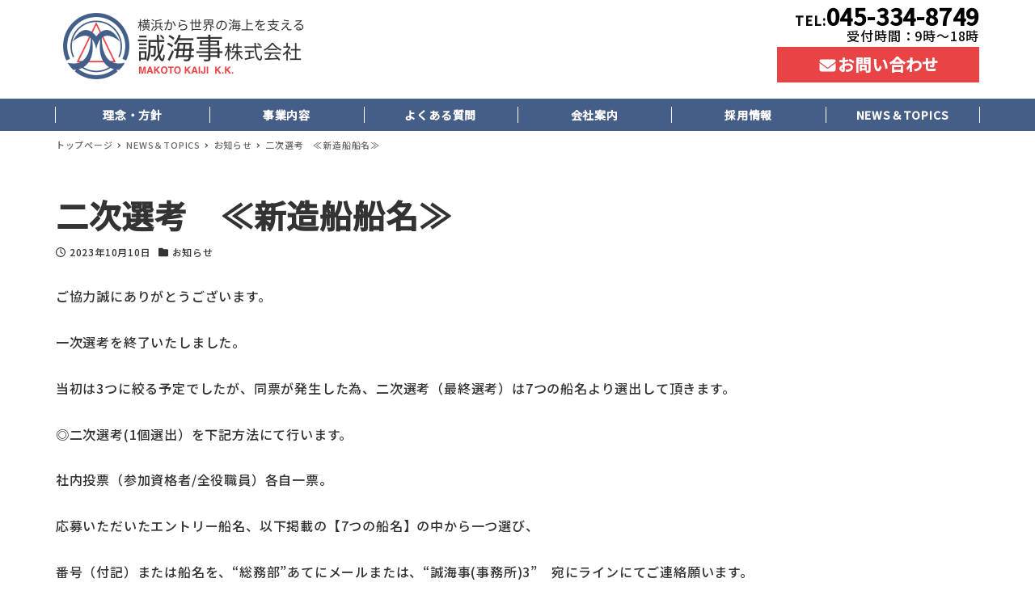

--- FILE ---
content_type: text/css
request_url: https://makoto-kaiji.com/cms/wp-content/plugins/my-snow-monkey/assets/css/style.css
body_size: 4256
content:
@charset "UTF-8";
.mt0 {
  margin-top: 0 !important;
}

.mt8 {
  margin-top: 8px !important;
}

.mt16 {
  margin-top: 16px !important;
}

.mt24 {
  margin-top: 24px !important;
}

.mt32 {
  margin-top: 32px !important;
}

.mt64 {
  margin-top: 64px !important;
}

.mt80 {
  margin-top: 80px !important;
}

.mb0 {
  margin-bottom: 0 !important;
}

.mb8 {
  margin-bottom: 8px !important;
}

.mb16 {
  margin-bottom: 16px !important;
}

.mb24 {
  margin-bottom: 24px !important;
}

.mb32 {
  margin-bottom: 32px !important;
}

.mb64 {
  margin-bottom: 64px !important;
}

.mb80 {
  margin-bottom: 80px !important;
}

.pt0 {
  padding-top: 0 !important;
}

.pb0 {
  padding-bottom: 0 !important;
}

.pl32 {
  padding-left: 32px !important;
}

.bs_bnr {
  -webkit-box-shadow: 0 6px 16px rgba(0, 0, 0, 0.3);
          box-shadow: 0 6px 16px rgba(0, 0, 0, 0.3);
}

.bs_bnr_hover {
  -webkit-box-shadow: 0 0 3px 0 rgba(0, 0, 0, 0.12), 0 2px 3px 0 rgba(0, 0, 0, 0.22);
          box-shadow: 0 0 3px 0 rgba(0, 0, 0, 0.12), 0 2px 3px 0 rgba(0, 0, 0, 0.22);
  -webkit-transition: 0.3s;
  transition: 0.3s;
}
.bs_bnr_hover:hover {
  -webkit-transform: translateY(-4px);
          transform: translateY(-4px);
  -webkit-box-shadow: 0 15px 30px -5px rgba(0, 0, 0, 0.15), 0 0 5px rgba(0, 0, 0, 0.1);
          box-shadow: 0 15px 30px -5px rgba(0, 0, 0, 0.15), 0 0 5px rgba(0, 0, 0, 0.1);
}

.is_pc {
  display: none;
}
@media print, screen and (min-width: 1024px) {
  .is_pc {
    display: block;
  }
}

.is_sp {
  display: block;
}
@media print, screen and (min-width: 1024px) {
  .is_sp {
    display: none;
  }
}

.table_rows tbody th {
  background-color: #E1E1E1 !important;
  color: #333 !important;
  width: 30%;
}
@media print, screen and (min-width: 1200px) {
  .table_rows tbody th {
    width: 300px;
  }
}
.table_rows tbody td {
  vertical-align: top;
}
.table_rows tbody td:first-child {
  font-weight: 700;
  background-color: #E1E1E1;
  color: #333 !important;
}
@media print, screen and (min-width: 1200px) {
  .table_rows tbody td:first-child {
    width: 300px;
  }
}
@media print, screen and (max-width: 639px) {
  .table_rows {
    display: block;
  }
  .table_rows tbody {
    display: block;
    width: 100%;
  }
  .table_rows tr {
    display: block;
    width: 100%;
  }
  .table_rows tr:first-child th, .table_rows tr:first-child td {
    border-bottom: 0;
  }
  .table_rows th, .table_rows td {
    display: block;
    width: 100%;
  }
}

.table_cols tr:first-of-type td {
  background-color: #E1E1E1;
  color: #333;
  font-weight: 700;
}

.p-table__bosyu th {
  white-space: nowrap;
}
@media print, screen and (max-width: 639px) {
  .p-table__bosyu th {
    display: block;
    width: 100%;
  }
}
@media print, screen and (max-width: 639px) {
  .p-table__bosyu td {
    display: block;
    width: 100%;
  }
}

.p-contactform {
  max-width: 100%;
}
@media print, screen and (max-width: 639px) {
  .p-contactform {
    padding-left: 0;
  }
}
.p-contactform input[type=text].full, .p-contactform input[type=tel], .p-contactform input[type=email] {
  width: 100%;
  max-width: 100%;
}
.p-contactform input[type=text], .p-contactform input[type=tel], .p-contactform input[type=email] {
  padding: 3px 5px;
  border: 1px solid #CCC;
  -webkit-box-sizing: border-box;
          box-sizing: border-box;
  overflow: hidden;
}
.p-contactform input[type=text]:focus, .p-contactform input[type=tel]:focus, .p-contactform input[type=email]:focus {
  background-color: #EEE;
}
.p-contactform input[type=text].wpcf7-not-valid, .p-contactform input[type=tel].wpcf7-not-valid, .p-contactform input[type=email].wpcf7-not-valid {
  border: 1px solid #E00;
}
.p-contactform textarea {
  width: 100%;
  padding: 3px 5px;
  border: 1px solid #CCC;
  -webkit-box-sizing: border-box;
          box-sizing: border-box;
  overflow: hidden;
}
.p-contactform textarea:focus {
  background-color: #EEE;
}
.p-contactform textarea.wpcf7-not-valid {
  border: 1px solid #E00;
}
.p-contactform select {
  padding: 8px;
  border-color: #CCC;
}
.p-contactform .wpcf7-list-item {
  margin: 0 1em 0 0;
  margin-bottom: 8px !important;
}
@media print, screen and (max-width: 639px) {
  .p-contactform .wpcf7-list-item {
    margin-bottom: 0.8rem;
    display: block !important;
  }
}
.p-contactform span.wpcf7-not-valid-tip {
  margin-top: 2px;
  color: #E00;
}
.p-contactform p {
  margin-bottom: 0;
}
.p-contactform .u-ai_center {
  -webkit-box-align: center;
  -webkit-align-items: center;
      -ms-flex-align: center;
          align-items: center;
}
.p-contactform .u-flex {
  display: -webkit-box;
  display: -webkit-flex;
  display: -ms-flexbox;
  display: flex;
}
.p-contactform .wpcf7-form-control-wrap input {
  width: 100%;
}
@media print, screen and (max-width: 639px) {
  .p-contactform th {
    width: 100% !important;
  }
}

input::-webkit-input-placeholder {
  color: #999;
}

input::-moz-placeholder {
  color: #999;
}

input:-ms-input-placeholder {
  color: #999;
}

input::-ms-input-placeholder {
  color: #999;
}

input::placeholder {
  color: #999;
}

.p-required_mark::after {
  display: inline-block;
  margin-left: 0.3rem;
  color: #ED1C24;
  content: "*";
}

.wpcf7-submit {
  font-weight: bold;
  margin-left: 72px;
}

.bl_cv_btn .bl_cv_btn_contact {
  -webkit-box-align: center;
  -webkit-align-items: center;
      -ms-flex-align: center;
          align-items: center;
  background-color: #E84345;
  color: #ffffff;
  display: block;
  font-size: 20px;
  font-weight: bold;
  margin-top: 4px;
  padding: 10px 50px;
  text-decoration: none;
}
.bl_cv_btn .bl_cv_btn_contact:hover {
  opacity: 0.8;
  /* 透過率20% */
  -webkit-transition: 0.2s;
  transition: 0.2s;
  /* 0.2秒アニメーション */
}

@media print, screen and (max-width: 639px) {
  .footer_btn_contact {
    width: 100%;
  }
}
@media print, screen and (max-width: 639px) {
  .footer_btn_contact a {
    width: 100%;
  }
}

.p-contactform .wpcf7-form-control-wrap input {
  width: 100%;
}

@media print, screen and (max-width: 639px) {
  .p-contactform th {
    width: 100% !important;
  }
}

.c-page-header {
  width: 100vw;
  background-image: url(https://makoto-kaiji.com/cms/wp-content/uploads/img_header_bg.jpg);
  text-align: center;
  padding: 5.5vh 8vw;
  background-size: cover;
  color: #FFF;
  text-shadow: 2px 2px 5px #689ff9, -2px 2px 5px #689ff9, 2px -2px 5px #689ff9, -2px -2px 5px #689ff9;
  font-size: 2.5rem;
  font-weight: 800;
  max-height: 150px;
}

.p-entry-content h2:not(.c-entry-aside__title, .c-entry-summary__title) {
  font-size: 2rem;
  position: relative;
  text-align: center;
  margin-bottom: 2rem;
}
.p-entry-content h2:not(.c-entry-aside__title, .c-entry-summary__title)::after {
  position: absolute;
  margin-top: 0.5rem;
  bottom: -5px;
  left: calc(50% - 50px);
  width: 100px;
  height: 2px;
  content: "";
  border-radius: 3px;
  background: #349cf7;
}
.p-entry-content h3:not(.c-entry-aside__title, .c-entry-summary__title, .smb-section__title, .hero__title) {
  font-size: 2rem;
  font-weight: 700;
  line-height: 1.5;
  color: #08367a;
  margin-bottom: 1em;
}
.p-entry-content .hero__title h3 {
  color: #FFF;
}
.p-entry-content h4:not(.c-entry-aside__title, .c-entry-summary__title, .smb-section__title) {
  font-size: 1.2rem;
  padding: 0.2rem;
  border-top: 3px solid #349CF7;
  background: #f4f4f4;
}

.btn-container {
  display: -webkit-box;
  display: -webkit-flex;
  display: -ms-flexbox;
  display: flex;
  -webkit-box-pack: end;
  -webkit-justify-content: flex-end;
      -ms-flex-pack: end;
          justify-content: flex-end;
}

.sm-c-btn {
  display: block;
  color: #36536c;
  font-size: 16px;
  font-weight: bold;
  background: transparent;
  padding: 14px 30px;
  border: 1px solid #36536c;
  border-radius: 1px;
  position: relative;
  z-index: 1;
  -webkit-transition: 0.3s;
  transition: 0.3s;
  text-decoration: none;
}
.sm-c-btn:hover::before {
  color: #fff;
}
.sm-c-btn::before {
  content: "";
  width: 100%;
  height: 100%;
  position: absolute;
  top: 0;
  left: 0;
  z-index: -1;
  background: #36536c;
  -webkit-transform-origin: 100% 50%;
          transform-origin: 100% 50%;
  -webkit-transform: scaleX(0);
          transform: scaleX(0);
  -webkit-transition: -webkit-transform ease 0.3s;
  transition: -webkit-transform ease 0.3s;
  transition: transform ease 0.3s;
  transition: transform ease 0.3s, -webkit-transform ease 0.3s;
}
.sm-c-btn:hover {
  color: #fff;
}
.sm-c-btn:hover::before {
  -webkit-transform-origin: 0% 50%;
          transform-origin: 0% 50%;
  -webkit-transform: scaleX(1);
          transform: scaleX(1);
}

.hr-logo {
  position: relative;
  overflow: visible;
  text-align: center;
  border: 1px solid #C9CACA;
  margin-top: 1rem;
}
.hr-logo::after {
  position: absolute;
  top: -1.5em;
  left: calc(50% - 1rem - 35px);
  display: inline-block;
  padding: 0 1rem;
  content: url(/cms/wp-content/uploads/img_line_icon.png);
  background: #ffffff;
}

.c-meta__item--author, .c-meta__item--modified {
  display: none !important;
}

.u-text_center {
  text-align: center;
}

/* 横いっぱいに広げる */
.l-2row-header .p-global-nav,
.p-header-sub-nav {
  margin-right: calc(50% - 50vw);
  margin-left: calc(50% - 50vw);
}

/* 中身をコンテナー幅に収める */
.l-2row-header .p-global-nav > *,
.p-header-sub-nav > * {
  margin: 0 auto;
  max-width: 1200px;
  padding-right: 1.8rem;
  padding-left: 1.8rem;
}

.l-2row-header span {
  line-height: 1rem;
}

/* 背景色をつける */
.p-header-sub-nav {
  background: #455E88;
}

.l-2row-header .p-global-nav {
  background: #455E88;
}

.c-drawer {
  background-color: #455E88;
}

.c-header-content {
  line-height: 1.2;
  text-align: right;
}

.p-global-nav .c-navbar__item {
  color: #ffffff;
  height: 40px;
}
.p-global-nav .c-navbar__item > a {
  padding: 0;
  line-height: 40px;
}

.current-menu-item a::after {
  background-color: #ffffff !important;
  width: 80% !important;
  bottom: 10px !important;
  content: "" !important;
  height: 1px !important;
  left: 10% !important;
  position: absolute !important;
  right: 0 !important;
}

.c-drawer .current-menu-item a::after {
  left: 0 !important;
}

.p-section-front-page-content .slider_section {
  padding-top: 0;
}

.c-section.p-section-front-page-content {
  padding-top: 0;
}

.home .c-row__col .smb-panels__item {
  max-width: 170px;
  margin: auto;
  -webkit-box-shadow: 0 0 3px 0 rgba(0, 0, 0, 0.12), 0 2px 3px 0 rgba(0, 0, 0, 0.22);
          box-shadow: 0 0 3px 0 rgba(0, 0, 0, 0.12), 0 2px 3px 0 rgba(0, 0, 0, 0.22);
  -webkit-transition: 0.3s;
  transition: 0.3s;
}
.home .c-row__col .smb-panels__item:hover {
  -webkit-box-shadow: 0 15px 30px -5px rgba(0, 0, 0, 0.15), 0 0 5px rgba(0, 0, 0, 0.1);
          box-shadow: 0 15px 30px -5px rgba(0, 0, 0, 0.15), 0 0 5px rgba(0, 0, 0, 0.1);
  -webkit-transform: translateY(-4px);
          transform: translateY(-4px);
}

.smb-panels__item__body {
  padding: 0;
}

.wp-block-image.size-full {
  padding: 0;
}

.c_container_service .wp-block-image {
  max-width: 540px;
}

.l-2row-header .p-global-nav li {
  -webkit-box-flex: 1;
  -webkit-flex: 1 1;
      -ms-flex: 1 1;
          flex: 1 1;
  position: relative;
}

.l-2row-header .p-global-nav li::after {
  content: "";
  display: block;
  width: 1px;
  height: 20px;
  background-color: #ffffff;
  position: absolute;
  right: -1px;
  top: calc((100% - 20px) / 2);
}

.l-2row-header .p-global-nav li:first-child:before {
  content: "";
  display: block;
  width: 1px;
  height: 20px;
  background-color: #ffffff;
  position: absolute;
  left: -1px;
  top: calc((100% - 20px) / 2);
}

.p-drop-nav span {
  color: #455E88;
  -webkit-transition: 0.3s !important;
  transition: 0.3s !important;
  -webkit-transform: scale(1);
          transform: scale(1);
}
.p-drop-nav span:hover {
  color: #349cf7;
  -webkit-transform: scale(1.1);
          transform: scale(1.1);
}
.p-drop-nav li {
  display: -webkit-box;
  display: -webkit-flex;
  display: -ms-flexbox;
  display: flex;
  -webkit-box-orient: horizontal;
  -webkit-box-direction: normal;
  -webkit-flex-direction: row;
      -ms-flex-direction: row;
          flex-direction: row;
  margin: 0 2rem;
}

.l-2row-header .p-global-nav span {
  position: relative;
  padding: 0.1em 0.3em;
  -webkit-transition: 0.3s;
  transition: 0.3s;
  color: #ffffff;
}
.l-2row-header .p-global-nav span::after {
  position: absolute;
  bottom: -1px;
  left: 50%;
  content: "";
  width: 0;
  height: 1px;
  background-color: #ffffff;
  -webkit-transition: 0.3s;
  transition: 0.3s;
  -webkit-transform: translateX(-50%);
          transform: translateX(-50%);
}

.p-drop-nav .c-navbar__item > a > span {
  line-height: 1rem;
}

.l-2row-header .p-global-nav span:hover::after {
  width: 100%;
}

.top__message-container .smb-media-text__figure {
  text-align: center;
}
.top__message-container .smb-media-text__figure img {
  max-width: 300px;
}

.c_container_service .wp-block-image {
  position: relative;
  -webkit-transition: 0.3s;
  transition: 0.3s;
  -webkit-box-shadow: 0 0 3px 0 rgba(0, 0, 0, 0.12), 0 2px 3px 0 rgba(0, 0, 0, 0.22);
          box-shadow: 0 0 3px 0 rgba(0, 0, 0, 0.12), 0 2px 3px 0 rgba(0, 0, 0, 0.22);
}
.c_container_service .wp-block-image figcaption {
  position: absolute;
  bottom: 2%;
  left: 12px;
  right: 0;
  color: #fff;
  font-size: 1rem;
  padding: 1rem;
  text-align: left;
}
.c_container_service .wp-block-image:hover {
  -webkit-transform: translateY(-4px);
          transform: translateY(-4px);
  -webkit-box-shadow: 0 15px 30px -5px rgba(0, 0, 0, 0.15), 0 0 5px rgba(0, 0, 0, 0.1);
          box-shadow: 0 15px 30px -5px rgba(0, 0, 0, 0.15), 0 0 5px rgba(0, 0, 0, 0.1);
}
.c_container_service .wp-block-image a {
  text-decoration: none;
  color: #fff;
}

.c-entries--text2 .c-entry-summary__header .c-entry-summary__title {
  font-size: 1.2rem;
}

.faq .c-entry__title::before {
  content: "Q.";
  font-size: 3rem;
  font-weight: bold;
  font-family: "Arial Black";
  margin-right: 1.6rem;
  color: #349CF7;
}

.faq .c-entry__body::before {
  content: "A.";
  font-size: 3rem;
  font-weight: bold;
  font-family: "Arial Black";
  margin-right: 1.6rem;
  color: #cf2e2e;
}

.c-entry-summary--type-faq .c-entry-summary__title::before {
  content: "Q.";
  font-weight: bold;
  font-size: 2.5rem;
  font-family: "Arial Black";
  margin-right: 1.5rem;
  color: #349CF7;
}

.c-entry-summary__body .c-entry-summary__header .c-entry-summary__title {
  line-height: 2rem;
}

.recruit .smb-section__title {
  position: relative;
  font-size: 26px;
}
.recruit .smb-section__title::after {
  display: none;
}
.recruit .smb-section__title::before {
  content: "Recruit";
  position: absolute;
  -webkit-transform: rotate(-3deg);
          transform: rotate(-3deg);
  top: -20px;
  left: calc(50% - 8rem);
  color: rgba(157, 209, 255, 0.368627451);
  font-size: 80px;
  font-weight: 400;
  font-family: cursive;
  z-index: -1;
}

.u-aligncenter-wrapper .wp-block-image > figure, .u-aligncenter-wrapper figure.wp-block-image {
  padding-top: 0;
  padding-bottom: 0;
}

.l-footer-widget-area {
  background-color: #EBEBEB;
}

.c-section.p-section-front-page-content {
  padding-bottom: 0px;
}

.company table td {
  border: 1px rgb(178, 178, 178) solid;
  border-left: 0;
  border-right: 0;
}

.recruit_daihyou {
  background-color: rgba(255, 255, 255, 0.5);
  max-width: 80%;
}

.recruit_container {
  background-color: rgba(255, 255, 255, 0.8);
}

.recruit_photo img {
  -webkit-box-shadow: 15px 15px 0 #455E88;
          box-shadow: 15px 15px 0 #455E88;
}

.recruit_photo_staff .smb-media-text__figure {
  position: relative;
}
.recruit_photo_staff .smb-media-text__figure img {
  position: relative;
  z-index: 2;
}
.recruit_photo_staff .smb-media-text__figure::before {
  content: "";
  position: absolute;
  bottom: -15px;
  right: -15px;
  width: 100%;
  height: 100%;
  background-image: -webkit-repeating-linear-gradient(135deg, #455E88 0px, #455E88 2px, rgba(0, 0, 0, 0) 0%, rgba(0, 0, 0, 0) 50%);
  background-image: repeating-linear-gradient(-45deg, #455E88 0px, #455E88 2px, rgba(0, 0, 0, 0) 0%, rgba(0, 0, 0, 0) 50%);
  background-size: 8px 8px;
  /* 追加コード */
  z-index: 1;
}

.staff_message .wp-block-image figcaption {
  text-align: center;
}
.staff_message figure.size-full {
  background-color: #fff;
}

.swiper-slide {
  /* 表示させる高さの調整 */
  position: relative;
  overflow: hidden;
}
.swiper-slide .main-visual {
  width: 100%;
  height: 100%;
  max-width: 100%;
  -o-object-fit: cover;
     object-fit: cover;
  -webkit-transform: scale(1.2);
          transform: scale(1.2);
  -webkit-transition: -webkit-transform 9s ease;
  transition: -webkit-transform 9s ease;
  transition: transform 9s ease;
  transition: transform 9s ease, -webkit-transform 9s ease;
}
.swiper-slide-active .main-visual {
  -webkit-transform: scale(1);
          transform: scale(1);
}
.swiper-slide-active .hero__title {
  -webkit-transform: translateX(-50%);
          transform: translateX(-50%);
  opacity: 1;
}
.swiper-slide-active .hero__btn {
  -webkit-transform: translateX(-50%);
          transform: translateX(-50%);
  opacity: 1;
}

.hero {
  overflow: hidden;
  margin: 0 calc(50% - 50vw);
  padding: 0;
}
.hero__title {
  position: absolute;
  top: 20%;
  left: 40%;
  color: #fff;
  text-align: left;
  z-index: 1;
  opacity: 0;
  -webkit-transform: translate(-50%, 20px);
          transform: translate(-50%, 20px);
  -webkit-transition: opacity 1.2s ease 2.5s, -webkit-transform 1.2s ease 2.5s;
  transition: opacity 1.2s ease 2.5s, -webkit-transform 1.2s ease 2.5s;
  transition: opacity 1.2s ease 2.5s, transform 1.2s ease 2.5s;
  transition: opacity 1.2s ease 2.5s, transform 1.2s ease 2.5s, -webkit-transform 1.2s ease 2.5s;
}
.hero__title span {
  padding-right: 20px;
}
@media print, screen and (max-width: 639px) {
  .hero__title {
    top: 20%;
    left: 50%;
    width: 90%;
  }
}
.hero__title h3 {
  font-size: 60px !important;
  text-shadow: 0px 0px 12px rgb(0, 0, 0);
  line-height: 2em;
}
@media print, screen and (max-width: 1023px) {
  .hero__title h3 {
    font-size: 36px !important;
  }
}
@media print, screen and (max-width: 639px) {
  .hero__title h3 {
    font-size: 32px !important;
  }
}
.hero__title span {
  display: block;
}
.hero__btn {
  position: absolute;
  bottom: 25%;
  left: 75%;
  font-size: 20px;
  font-weight: bold;
  color: #fff;
  -webkit-transform: translate(-50%, 20px);
          transform: translate(-50%, 20px);
  -webkit-transition: opacity 1.2s ease 3s, -webkit-transform 1.2s ease 3s;
  transition: opacity 1.2s ease 3s, -webkit-transform 1.2s ease 3s;
  transition: opacity 1.2s ease 3s, transform 1.2s ease 3s;
  transition: opacity 1.2s ease 3s, transform 1.2s ease 3s, -webkit-transform 1.2s ease 3s;
  opacity: 0;
  z-index: 1;
}
@media print, screen and (max-width: 639px) {
  .hero__btn {
    bottom: 20%;
  }
}
.hero__btn a {
  display: -webkit-box;
  display: -webkit-flex;
  display: -ms-flexbox;
  display: flex;
  -webkit-box-pack: center;
  -webkit-justify-content: center;
      -ms-flex-pack: center;
          justify-content: center;
  -webkit-box-align: center;
  -webkit-align-items: center;
      -ms-flex-align: center;
          align-items: center;
  color: #fff;
  background-color: #E84345;
  text-decoration: none;
  width: 240px;
  height: 60px;
}
@media print, screen and (max-width: 1023px) {
  .hero__btn a {
    /* ボタンのサイズを小さく */
    width: 150px;
    height: 40px;
  }
}
.hero .swiper-pagination-bullet {
  background: rgb(255, 255, 255);
  opacity: 0.19;
}
.hero .swiper-pagination-bullet-active {
  background: rgb(255, 255, 255);
  opacity: 1;
}
.hero .swiper-button-next, .hero .swiper-button-prev {
  color: #fff;
}/*# sourceMappingURL=style.css.map */

--- FILE ---
content_type: application/javascript
request_url: https://makoto-kaiji.com/cms/wp-content/plugins/my-snow-monkey/assets/js/main.js
body_size: 421
content:
const mySwiper = new Swiper('.swiper-container', {
    loop: true,
    effect: 'fade',
    centeredSlides: true,
    slidesPerView: 1,
    speed: 1000,
    pagination: { // 丸のページネーションを使うなら書く
      el: '.swiper-pagination',
      type: 'bullets',
      clickable: true,

  },
    navigation: { // 左右のページ送を使うなら書く
      nextEl: '.swiper-button-next',
      prevEl: '.swiper-button-prev',
  },
  
    autoplay: {
      delay: 9000,
      disableOnInteraction: false,
  },
  })
